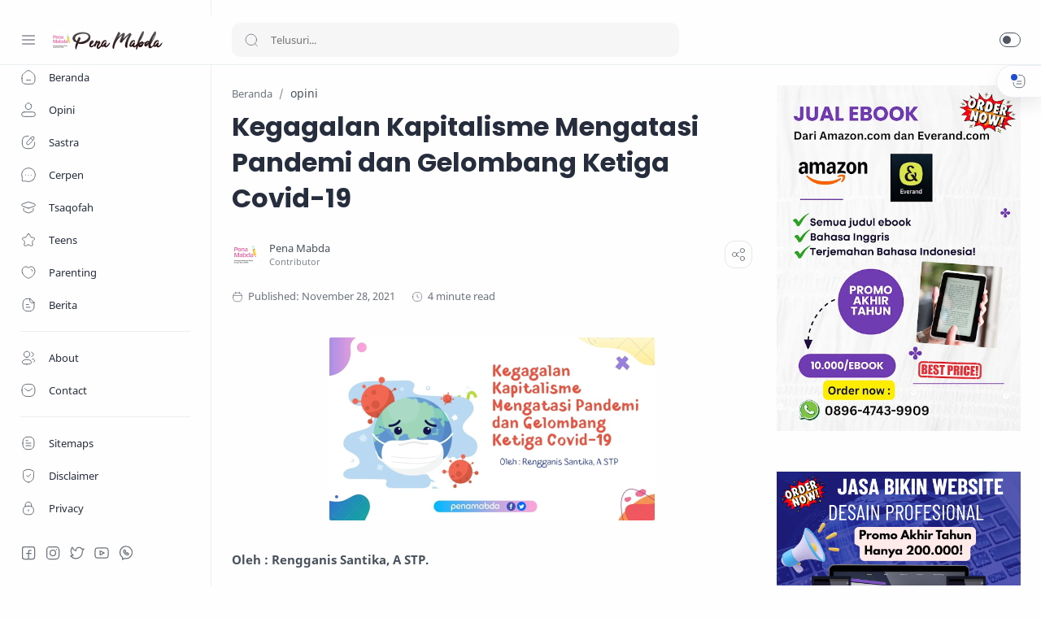

--- FILE ---
content_type: text/html; charset=utf-8
request_url: https://www.google.com/recaptcha/api2/aframe
body_size: 267
content:
<!DOCTYPE HTML><html><head><meta http-equiv="content-type" content="text/html; charset=UTF-8"></head><body><script nonce="ft9veTa1kAMVzamZXIz9Bg">/** Anti-fraud and anti-abuse applications only. See google.com/recaptcha */ try{var clients={'sodar':'https://pagead2.googlesyndication.com/pagead/sodar?'};window.addEventListener("message",function(a){try{if(a.source===window.parent){var b=JSON.parse(a.data);var c=clients[b['id']];if(c){var d=document.createElement('img');d.src=c+b['params']+'&rc='+(localStorage.getItem("rc::a")?sessionStorage.getItem("rc::b"):"");window.document.body.appendChild(d);sessionStorage.setItem("rc::e",parseInt(sessionStorage.getItem("rc::e")||0)+1);localStorage.setItem("rc::h",'1769413049159');}}}catch(b){}});window.parent.postMessage("_grecaptcha_ready", "*");}catch(b){}</script></body></html>

--- FILE ---
content_type: text/javascript; charset=UTF-8
request_url: https://www.penamabda.com/feeds/posts/summary/-/opini?alt=json-in-script&orderby=updated&start-index=4468&max-results=6&callback=showRelatedPost
body_size: 3629
content:
// API callback
showRelatedPost({"version":"1.0","encoding":"UTF-8","feed":{"xmlns":"http://www.w3.org/2005/Atom","xmlns$openSearch":"http://a9.com/-/spec/opensearchrss/1.0/","xmlns$blogger":"http://schemas.google.com/blogger/2008","xmlns$georss":"http://www.georss.org/georss","xmlns$gd":"http://schemas.google.com/g/2005","xmlns$thr":"http://purl.org/syndication/thread/1.0","id":{"$t":"tag:blogger.com,1999:blog-1670964852973645506"},"updated":{"$t":"2026-01-26T06:43:24.726+07:00"},"category":[{"term":"berita"},{"term":"nafsiyah"},{"term":"tsaqofah"},{"term":"teens"},{"term":"keluarga"},{"term":"surat pembaca"},{"term":"parenting"},{"term":"utama"},{"term":"sastra"},{"term":"reportase"},{"term":"reportase acara"},{"term":"puisi"},{"term":"cerpen"},{"term":"internasional"},{"term":"analisis"},{"term":"cerbung"},{"term":"Opini"},{"term":"hukum"},{"term":"liqo syawal"},{"term":"sirah"},{"term":"komentar politik"},{"term":"Oponi"},{"term":"fokus"},{"term":"kisah"}],"title":{"type":"text","$t":"PenaMabda"},"subtitle":{"type":"html","$t":""},"link":[{"rel":"http://schemas.google.com/g/2005#feed","type":"application/atom+xml","href":"https:\/\/www.penamabda.com\/feeds\/posts\/summary"},{"rel":"self","type":"application/atom+xml","href":"https:\/\/www.blogger.com\/feeds\/1670964852973645506\/posts\/summary\/-\/opini?alt=json-in-script\u0026start-index=4468\u0026max-results=6\u0026orderby=updated"},{"rel":"alternate","type":"text/html","href":"https:\/\/www.penamabda.com\/search\/label\/opini"},{"rel":"hub","href":"http://pubsubhubbub.appspot.com/"},{"rel":"previous","type":"application/atom+xml","href":"https:\/\/www.blogger.com\/feeds\/1670964852973645506\/posts\/summary\/-\/opini\/-\/opini?alt=json-in-script\u0026start-index=4462\u0026max-results=6\u0026orderby=updated"},{"rel":"next","type":"application/atom+xml","href":"https:\/\/www.blogger.com\/feeds\/1670964852973645506\/posts\/summary\/-\/opini\/-\/opini?alt=json-in-script\u0026start-index=4474\u0026max-results=6\u0026orderby=updated"}],"author":[{"name":{"$t":"Pena Mabda "},"uri":{"$t":"http:\/\/www.blogger.com\/profile\/17236548360140202403"},"email":{"$t":"noreply@blogger.com"},"gd$image":{"rel":"http://schemas.google.com/g/2005#thumbnail","width":"32","height":"32","src":"\/\/blogger.googleusercontent.com\/img\/b\/R29vZ2xl\/AVvXsEgZs2ozptcVktLhP7XYJXX4GPkZAUPlt8zfDf_7eb3to5lRR2cIaz0aJ4CWniAMrR10u0Wm6Bhdu7RkJHYx3Su2J80EgX8nsLIRL_hNceY5z4cuioNggHx3u_dGS93L0Q\/s220\/20200408_133445_0000.png"}}],"generator":{"version":"7.00","uri":"http://www.blogger.com","$t":"Blogger"},"openSearch$totalResults":{"$t":"5159"},"openSearch$startIndex":{"$t":"4468"},"openSearch$itemsPerPage":{"$t":"6"},"entry":[{"id":{"$t":"tag:blogger.com,1999:blog-1670964852973645506.post-1985613555026617352"},"published":{"$t":"2020-06-22T08:41:00.000+07:00"},"updated":{"$t":"2020-06-22T08:41:23.637+07:00"},"category":[{"scheme":"http://www.blogger.com/atom/ns#","term":"opini"}],"title":{"type":"text","$t":"NEGARA BERTANGGUNG JAWAB MENJAGA KETAHANAN MASYARAKAT SAAT WABAH"},"summary":{"type":"text","$t":"\n  \n    \n  \nOleh : Ummu Nafisa (Ibu Rumah Tangga)Penamabda.com -\u0026nbsp;Beberapa bulan semenjak diketahui ada penduduk Indonesia yang positif Covid 19 seluruh aktifitas dilakukan dari rumah, termasuk pembelajaran sekolah-sekolah yang memberlakukan pembelajaran jarak jauh. Begitu pun dengan pondok pesantren-pondok pesantren yang tersebar di Jawa Barat khususnya, memulangkan para santrinya ke rumah "},"link":[{"rel":"replies","type":"application/atom+xml","href":"https:\/\/www.penamabda.com\/feeds\/1985613555026617352\/comments\/default","title":"Posting Komentar"},{"rel":"replies","type":"text/html","href":"https:\/\/www.penamabda.com\/2020\/06\/negara-bertanggung-jawab-menjaga.html#comment-form","title":"0 Komentar"},{"rel":"edit","type":"application/atom+xml","href":"https:\/\/www.blogger.com\/feeds\/1670964852973645506\/posts\/default\/1985613555026617352"},{"rel":"self","type":"application/atom+xml","href":"https:\/\/www.blogger.com\/feeds\/1670964852973645506\/posts\/default\/1985613555026617352"},{"rel":"alternate","type":"text/html","href":"https:\/\/www.penamabda.com\/2020\/06\/negara-bertanggung-jawab-menjaga.html","title":"NEGARA BERTANGGUNG JAWAB MENJAGA KETAHANAN MASYARAKAT SAAT WABAH"}],"author":[{"name":{"$t":"Pena Mabda "},"uri":{"$t":"http:\/\/www.blogger.com\/profile\/17236548360140202403"},"email":{"$t":"noreply@blogger.com"},"gd$image":{"rel":"http://schemas.google.com/g/2005#thumbnail","width":"32","height":"32","src":"\/\/blogger.googleusercontent.com\/img\/b\/R29vZ2xl\/AVvXsEgZs2ozptcVktLhP7XYJXX4GPkZAUPlt8zfDf_7eb3to5lRR2cIaz0aJ4CWniAMrR10u0Wm6Bhdu7RkJHYx3Su2J80EgX8nsLIRL_hNceY5z4cuioNggHx3u_dGS93L0Q\/s220\/20200408_133445_0000.png"}}],"media$thumbnail":{"xmlns$media":"http://search.yahoo.com/mrss/","url":"https:\/\/blogger.googleusercontent.com\/img\/b\/R29vZ2xl\/AVvXsEgKSemKX8C7pzxOMPW4G47lX_fRrfEzus1q8DopT40dbxRr67xxulv9TVyeQF-uAPDdbPrI9vCFMbSKlaRnvd5ImcU8eywx4jDNIzH1oVF8jPzkBAhUdwllrgueLptR0lr45gNSul_hBn8p\/s72-c\/1592790077253959-0.png","height":"72","width":"72"},"thr$total":{"$t":"0"}},{"id":{"$t":"tag:blogger.com,1999:blog-1670964852973645506.post-5169139319298685356"},"published":{"$t":"2020-06-22T08:36:00.000+07:00"},"updated":{"$t":"2020-06-22T08:36:55.477+07:00"},"category":[{"scheme":"http://www.blogger.com/atom/ns#","term":"opini"}],"title":{"type":"text","$t":"New Normal Karpet Merah Bagi Sektor Pariwisata"},"summary":{"type":"text","$t":"\n  \n    \n  \nOleh: Erlike Handayani(Pemerhati Remaja)Penamabda.com -\u0026nbsp;Pariwisata merupakan salah satu objek rekreasi yang paling diminati oleh setiap kalangan masyarakat. Mulai dari anak-anak, remaja, hingga kalangan dewasa. Namun kedatangan pandemi Covid-19 membuat semua sektor pariwisata terhenti sejak beberapa bulan belakangan ini. Pelaksanaan lock down dan PSBB yang dilakukan Pemerintah "},"link":[{"rel":"replies","type":"application/atom+xml","href":"https:\/\/www.penamabda.com\/feeds\/5169139319298685356\/comments\/default","title":"Posting Komentar"},{"rel":"replies","type":"text/html","href":"https:\/\/www.penamabda.com\/2020\/06\/new-normal-karpet-merah-bagi-sektor.html#comment-form","title":"0 Komentar"},{"rel":"edit","type":"application/atom+xml","href":"https:\/\/www.blogger.com\/feeds\/1670964852973645506\/posts\/default\/5169139319298685356"},{"rel":"self","type":"application/atom+xml","href":"https:\/\/www.blogger.com\/feeds\/1670964852973645506\/posts\/default\/5169139319298685356"},{"rel":"alternate","type":"text/html","href":"https:\/\/www.penamabda.com\/2020\/06\/new-normal-karpet-merah-bagi-sektor.html","title":"New Normal Karpet Merah Bagi Sektor Pariwisata"}],"author":[{"name":{"$t":"Pena Mabda "},"uri":{"$t":"http:\/\/www.blogger.com\/profile\/17236548360140202403"},"email":{"$t":"noreply@blogger.com"},"gd$image":{"rel":"http://schemas.google.com/g/2005#thumbnail","width":"32","height":"32","src":"\/\/blogger.googleusercontent.com\/img\/b\/R29vZ2xl\/AVvXsEgZs2ozptcVktLhP7XYJXX4GPkZAUPlt8zfDf_7eb3to5lRR2cIaz0aJ4CWniAMrR10u0Wm6Bhdu7RkJHYx3Su2J80EgX8nsLIRL_hNceY5z4cuioNggHx3u_dGS93L0Q\/s220\/20200408_133445_0000.png"}}],"media$thumbnail":{"xmlns$media":"http://search.yahoo.com/mrss/","url":"https:\/\/blogger.googleusercontent.com\/img\/b\/R29vZ2xl\/AVvXsEhHBi8LInGsAugLV6uRo37nB0JmxPpBpuHU02805TLSoAEvWHZbqZqh8Em6gg7fcBKkI494H2lmWD3E2h7yL24TcYvsXEQLok4NlMAI0YStCfC0tUmHQY3rJDJCjNUQSbpLLYDUrTEHxNwj\/s72-c\/1592789804387432-0.png","height":"72","width":"72"},"thr$total":{"$t":"0"}},{"id":{"$t":"tag:blogger.com,1999:blog-1670964852973645506.post-1748644730152654672"},"published":{"$t":"2020-06-21T18:23:00.000+07:00"},"updated":{"$t":"2020-06-21T18:23:42.725+07:00"},"category":[{"scheme":"http://www.blogger.com/atom/ns#","term":"opini"}],"title":{"type":"text","$t":"KDRT Menghantui Selama Pandemi "},"summary":{"type":"text","$t":"\n  \n    \n  \nOleh : Vannisa Ayu Wandira (Pegiat Literasi Aceh)Penamabda.com -\u0026nbsp;Virus covid-19 telah mempengaruhi seluruh tatanan kehidupan masyarakat khususnya dalam kehidupan rumah tangga. Kebijakan stay at home yang diberlakukan oleh pemerintah selama masa pandemi mengharuskan segala pekerjaan dilakukan di rumah tidak berlaku bagi mereka kalangan menengah ke bawah yang memiliki penghasilan "},"link":[{"rel":"replies","type":"application/atom+xml","href":"https:\/\/www.penamabda.com\/feeds\/1748644730152654672\/comments\/default","title":"Posting Komentar"},{"rel":"replies","type":"text/html","href":"https:\/\/www.penamabda.com\/2020\/06\/kdrt-menghantui-selama-pandemi.html#comment-form","title":"0 Komentar"},{"rel":"edit","type":"application/atom+xml","href":"https:\/\/www.blogger.com\/feeds\/1670964852973645506\/posts\/default\/1748644730152654672"},{"rel":"self","type":"application/atom+xml","href":"https:\/\/www.blogger.com\/feeds\/1670964852973645506\/posts\/default\/1748644730152654672"},{"rel":"alternate","type":"text/html","href":"https:\/\/www.penamabda.com\/2020\/06\/kdrt-menghantui-selama-pandemi.html","title":"KDRT Menghantui Selama Pandemi "}],"author":[{"name":{"$t":"Pena Mabda "},"uri":{"$t":"http:\/\/www.blogger.com\/profile\/17236548360140202403"},"email":{"$t":"noreply@blogger.com"},"gd$image":{"rel":"http://schemas.google.com/g/2005#thumbnail","width":"32","height":"32","src":"\/\/blogger.googleusercontent.com\/img\/b\/R29vZ2xl\/AVvXsEgZs2ozptcVktLhP7XYJXX4GPkZAUPlt8zfDf_7eb3to5lRR2cIaz0aJ4CWniAMrR10u0Wm6Bhdu7RkJHYx3Su2J80EgX8nsLIRL_hNceY5z4cuioNggHx3u_dGS93L0Q\/s220\/20200408_133445_0000.png"}}],"media$thumbnail":{"xmlns$media":"http://search.yahoo.com/mrss/","url":"https:\/\/blogger.googleusercontent.com\/img\/b\/R29vZ2xl\/AVvXsEivTTFEgb889dg1riaViLvYzNiIUA9U_hlI7k3fA7sDxpv9B-2fFVtf5bLRhxSVKNWrelVcfSj3_neYkUqmOHkoMlRBDjE3laaQkN7S5jBpKyNR9TKWwtzxQVszQRsQn_mnpzqW_HH-sTJW\/s72-c\/1592738616579160-0.png","height":"72","width":"72"},"thr$total":{"$t":"0"}},{"id":{"$t":"tag:blogger.com,1999:blog-1670964852973645506.post-410579004535347468"},"published":{"$t":"2020-06-21T18:19:00.000+07:00"},"updated":{"$t":"2020-06-21T18:19:14.871+07:00"},"category":[{"scheme":"http://www.blogger.com/atom/ns#","term":"opini"}],"title":{"type":"text","$t":"Zamrud Khatulistiwa Dalam Cengkraman Kapitalis"},"summary":{"type":"text","$t":"\n  \n    \n  \nOleh : Sri Nova Sagita(Insititut Kajian Politik dan Perempuan)Penamabda.com -\u0026nbsp;Publik kembali dihebohkan\u0026nbsp; dengan kemunculan kasus jual beli pulau. Kabar terbaru datang dari Pulau Malamber, Sulawesi Barat (Sulbar). Pulau yang tidak berpenghuni di gugusan Kepulauan Bala-Balakang itu dikabarkan dijual seharga Rp 2 miliar.Kasat Reskrim Polresta Mamuju AKP Syamsuriansyah "},"link":[{"rel":"replies","type":"application/atom+xml","href":"https:\/\/www.penamabda.com\/feeds\/410579004535347468\/comments\/default","title":"Posting Komentar"},{"rel":"replies","type":"text/html","href":"https:\/\/www.penamabda.com\/2020\/06\/zamrud-khatulistiwa-dalam-cengkraman.html#comment-form","title":"0 Komentar"},{"rel":"edit","type":"application/atom+xml","href":"https:\/\/www.blogger.com\/feeds\/1670964852973645506\/posts\/default\/410579004535347468"},{"rel":"self","type":"application/atom+xml","href":"https:\/\/www.blogger.com\/feeds\/1670964852973645506\/posts\/default\/410579004535347468"},{"rel":"alternate","type":"text/html","href":"https:\/\/www.penamabda.com\/2020\/06\/zamrud-khatulistiwa-dalam-cengkraman.html","title":"Zamrud Khatulistiwa Dalam Cengkraman Kapitalis"}],"author":[{"name":{"$t":"Pena Mabda "},"uri":{"$t":"http:\/\/www.blogger.com\/profile\/17236548360140202403"},"email":{"$t":"noreply@blogger.com"},"gd$image":{"rel":"http://schemas.google.com/g/2005#thumbnail","width":"32","height":"32","src":"\/\/blogger.googleusercontent.com\/img\/b\/R29vZ2xl\/AVvXsEgZs2ozptcVktLhP7XYJXX4GPkZAUPlt8zfDf_7eb3to5lRR2cIaz0aJ4CWniAMrR10u0Wm6Bhdu7RkJHYx3Su2J80EgX8nsLIRL_hNceY5z4cuioNggHx3u_dGS93L0Q\/s220\/20200408_133445_0000.png"}}],"media$thumbnail":{"xmlns$media":"http://search.yahoo.com/mrss/","url":"https:\/\/blogger.googleusercontent.com\/img\/b\/R29vZ2xl\/AVvXsEiUu4Wi78iPaVrznrUOzg_bme59rxx2MeUsdpEN9oM6y8VQRpRkWqqCaJ7lNRIOWX8sbS9sVjpZyPTeDn54IqKI6396RNdM-X0ea0OAYPx_lkriTgh8dZu9j7i6PHSE2w_6AGSIInfYZIvh\/s72-c\/1592738317955460-0.png","height":"72","width":"72"},"thr$total":{"$t":"0"}},{"id":{"$t":"tag:blogger.com,1999:blog-1670964852973645506.post-6494741725158277294"},"published":{"$t":"2020-06-21T16:41:00.000+07:00"},"updated":{"$t":"2020-06-21T16:41:15.586+07:00"},"category":[{"scheme":"http://www.blogger.com/atom/ns#","term":"opini"}],"title":{"type":"text","$t":"Keadilan Dalam Demokrasi, Bagai Ilusi"},"summary":{"type":"text","$t":"\n  \n    \n  \nOleh : Heni Setyowati (Pegiat Literasi)Penamabda.com -\u0026nbsp;“Justice for all (keadilan untuk semua)”, merupakan jargon yang sering didengungkan oleh para praktisi hukum. Baik praktisi hukum yang terkait langsung dengan hukum seperti hakim, jaksa, advokat, maupun masyarakat yang bersinggungan dengan hukum seperti ahli hukum, peneliti hukum, dan lainnya. Namun sayang agaknya jargon "},"link":[{"rel":"replies","type":"application/atom+xml","href":"https:\/\/www.penamabda.com\/feeds\/6494741725158277294\/comments\/default","title":"Posting Komentar"},{"rel":"replies","type":"text/html","href":"https:\/\/www.penamabda.com\/2020\/06\/keadilan-dalam-demokrasi-bagai-ilusi.html#comment-form","title":"0 Komentar"},{"rel":"edit","type":"application/atom+xml","href":"https:\/\/www.blogger.com\/feeds\/1670964852973645506\/posts\/default\/6494741725158277294"},{"rel":"self","type":"application/atom+xml","href":"https:\/\/www.blogger.com\/feeds\/1670964852973645506\/posts\/default\/6494741725158277294"},{"rel":"alternate","type":"text/html","href":"https:\/\/www.penamabda.com\/2020\/06\/keadilan-dalam-demokrasi-bagai-ilusi.html","title":"Keadilan Dalam Demokrasi, Bagai Ilusi"}],"author":[{"name":{"$t":"Pena Mabda "},"uri":{"$t":"http:\/\/www.blogger.com\/profile\/17236548360140202403"},"email":{"$t":"noreply@blogger.com"},"gd$image":{"rel":"http://schemas.google.com/g/2005#thumbnail","width":"32","height":"32","src":"\/\/blogger.googleusercontent.com\/img\/b\/R29vZ2xl\/AVvXsEgZs2ozptcVktLhP7XYJXX4GPkZAUPlt8zfDf_7eb3to5lRR2cIaz0aJ4CWniAMrR10u0Wm6Bhdu7RkJHYx3Su2J80EgX8nsLIRL_hNceY5z4cuioNggHx3u_dGS93L0Q\/s220\/20200408_133445_0000.png"}}],"media$thumbnail":{"xmlns$media":"http://search.yahoo.com/mrss/","url":"https:\/\/blogger.googleusercontent.com\/img\/b\/R29vZ2xl\/AVvXsEjG9VU6_0PXROB71J6scw_vOUsauzUC1JiPcyQRu_YZOd5VlzZiedlvsEJ_lbOsEwrLtS3NKQ1t4tlxuTmdy3kpQezSbkpl3QFCsXlKkwT1R4hWkK7jiNSUHF5cUORh9tmNOZyaUDygTeWf\/s72-c\/1592732470476596-0.png","height":"72","width":"72"},"thr$total":{"$t":"0"}},{"id":{"$t":"tag:blogger.com,1999:blog-1670964852973645506.post-5264434199746310703"},"published":{"$t":"2020-06-21T16:01:00.000+07:00"},"updated":{"$t":"2020-06-21T16:01:48.684+07:00"},"category":[{"scheme":"http://www.blogger.com/atom/ns#","term":"opini"}],"title":{"type":"text","$t":"Dilema Pedagang Pasar antara Kebutuhan dan Kesehatan"},"summary":{"type":"text","$t":"\n  \n    \n  \nOleh : Ummu Fadira (Pemerhati Sosial Masyarakat)\u0026nbsp;Penamabda.com -\u0026nbsp;Ikatan Pedagang Pasar Indonesia (IKAPPI) mencatat sebanyak 529 pedagang positi Covid-19 di Indonesia. Diantara ratusan pedagang yang positif corona tersebut sebanyak 29 orang meninggal dunia. Ketua Bidang Keanggotaan DPP IKAPPI, Dimas Hermadiyansyah mengaku khawatir, banyaknya pedagang yang terpapar corona "},"link":[{"rel":"replies","type":"application/atom+xml","href":"https:\/\/www.penamabda.com\/feeds\/5264434199746310703\/comments\/default","title":"Posting Komentar"},{"rel":"replies","type":"text/html","href":"https:\/\/www.penamabda.com\/2020\/06\/dilema-pedagang-pasar-antara-kebutuhan.html#comment-form","title":"0 Komentar"},{"rel":"edit","type":"application/atom+xml","href":"https:\/\/www.blogger.com\/feeds\/1670964852973645506\/posts\/default\/5264434199746310703"},{"rel":"self","type":"application/atom+xml","href":"https:\/\/www.blogger.com\/feeds\/1670964852973645506\/posts\/default\/5264434199746310703"},{"rel":"alternate","type":"text/html","href":"https:\/\/www.penamabda.com\/2020\/06\/dilema-pedagang-pasar-antara-kebutuhan.html","title":"Dilema Pedagang Pasar antara Kebutuhan dan Kesehatan"}],"author":[{"name":{"$t":"Pena Mabda "},"uri":{"$t":"http:\/\/www.blogger.com\/profile\/17236548360140202403"},"email":{"$t":"noreply@blogger.com"},"gd$image":{"rel":"http://schemas.google.com/g/2005#thumbnail","width":"32","height":"32","src":"\/\/blogger.googleusercontent.com\/img\/b\/R29vZ2xl\/AVvXsEgZs2ozptcVktLhP7XYJXX4GPkZAUPlt8zfDf_7eb3to5lRR2cIaz0aJ4CWniAMrR10u0Wm6Bhdu7RkJHYx3Su2J80EgX8nsLIRL_hNceY5z4cuioNggHx3u_dGS93L0Q\/s220\/20200408_133445_0000.png"}}],"media$thumbnail":{"xmlns$media":"http://search.yahoo.com/mrss/","url":"https:\/\/blogger.googleusercontent.com\/img\/b\/R29vZ2xl\/AVvXsEhPtaej4BP0_MwY2T9qgFk71MyXCplR-agULnkD-3_nksQ3eKc-gktXI7paUYujMIOD-8j5vuzW7zydJN4JbPa0n8_9LP8a8fHzL2JoMs8wEipG6QhFmXC7R3CFX819Mm2hNaEPb0iZxVYl\/s72-c\/1592730102347709-0.png","height":"72","width":"72"},"thr$total":{"$t":"0"}}]}});